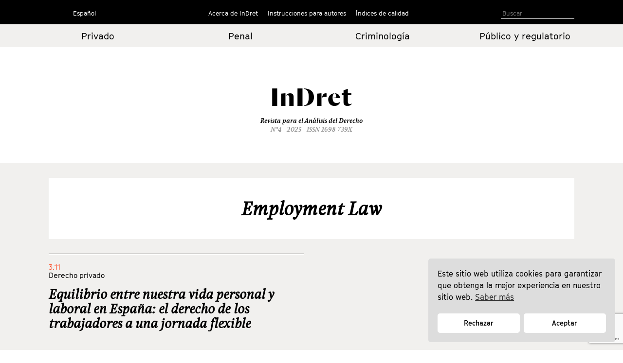

--- FILE ---
content_type: text/html; charset=utf-8
request_url: https://www.google.com/recaptcha/api2/anchor?ar=1&k=6LfSVfgaAAAAAPO3End74wY2Teuu3jOEBDxi0usS&co=aHR0cHM6Ly9pbmRyZXQuY29tOjQ0Mw..&hl=en&v=PoyoqOPhxBO7pBk68S4YbpHZ&size=invisible&anchor-ms=20000&execute-ms=30000&cb=rxl3i8pzkh8x
body_size: 48684
content:
<!DOCTYPE HTML><html dir="ltr" lang="en"><head><meta http-equiv="Content-Type" content="text/html; charset=UTF-8">
<meta http-equiv="X-UA-Compatible" content="IE=edge">
<title>reCAPTCHA</title>
<style type="text/css">
/* cyrillic-ext */
@font-face {
  font-family: 'Roboto';
  font-style: normal;
  font-weight: 400;
  font-stretch: 100%;
  src: url(//fonts.gstatic.com/s/roboto/v48/KFO7CnqEu92Fr1ME7kSn66aGLdTylUAMa3GUBHMdazTgWw.woff2) format('woff2');
  unicode-range: U+0460-052F, U+1C80-1C8A, U+20B4, U+2DE0-2DFF, U+A640-A69F, U+FE2E-FE2F;
}
/* cyrillic */
@font-face {
  font-family: 'Roboto';
  font-style: normal;
  font-weight: 400;
  font-stretch: 100%;
  src: url(//fonts.gstatic.com/s/roboto/v48/KFO7CnqEu92Fr1ME7kSn66aGLdTylUAMa3iUBHMdazTgWw.woff2) format('woff2');
  unicode-range: U+0301, U+0400-045F, U+0490-0491, U+04B0-04B1, U+2116;
}
/* greek-ext */
@font-face {
  font-family: 'Roboto';
  font-style: normal;
  font-weight: 400;
  font-stretch: 100%;
  src: url(//fonts.gstatic.com/s/roboto/v48/KFO7CnqEu92Fr1ME7kSn66aGLdTylUAMa3CUBHMdazTgWw.woff2) format('woff2');
  unicode-range: U+1F00-1FFF;
}
/* greek */
@font-face {
  font-family: 'Roboto';
  font-style: normal;
  font-weight: 400;
  font-stretch: 100%;
  src: url(//fonts.gstatic.com/s/roboto/v48/KFO7CnqEu92Fr1ME7kSn66aGLdTylUAMa3-UBHMdazTgWw.woff2) format('woff2');
  unicode-range: U+0370-0377, U+037A-037F, U+0384-038A, U+038C, U+038E-03A1, U+03A3-03FF;
}
/* math */
@font-face {
  font-family: 'Roboto';
  font-style: normal;
  font-weight: 400;
  font-stretch: 100%;
  src: url(//fonts.gstatic.com/s/roboto/v48/KFO7CnqEu92Fr1ME7kSn66aGLdTylUAMawCUBHMdazTgWw.woff2) format('woff2');
  unicode-range: U+0302-0303, U+0305, U+0307-0308, U+0310, U+0312, U+0315, U+031A, U+0326-0327, U+032C, U+032F-0330, U+0332-0333, U+0338, U+033A, U+0346, U+034D, U+0391-03A1, U+03A3-03A9, U+03B1-03C9, U+03D1, U+03D5-03D6, U+03F0-03F1, U+03F4-03F5, U+2016-2017, U+2034-2038, U+203C, U+2040, U+2043, U+2047, U+2050, U+2057, U+205F, U+2070-2071, U+2074-208E, U+2090-209C, U+20D0-20DC, U+20E1, U+20E5-20EF, U+2100-2112, U+2114-2115, U+2117-2121, U+2123-214F, U+2190, U+2192, U+2194-21AE, U+21B0-21E5, U+21F1-21F2, U+21F4-2211, U+2213-2214, U+2216-22FF, U+2308-230B, U+2310, U+2319, U+231C-2321, U+2336-237A, U+237C, U+2395, U+239B-23B7, U+23D0, U+23DC-23E1, U+2474-2475, U+25AF, U+25B3, U+25B7, U+25BD, U+25C1, U+25CA, U+25CC, U+25FB, U+266D-266F, U+27C0-27FF, U+2900-2AFF, U+2B0E-2B11, U+2B30-2B4C, U+2BFE, U+3030, U+FF5B, U+FF5D, U+1D400-1D7FF, U+1EE00-1EEFF;
}
/* symbols */
@font-face {
  font-family: 'Roboto';
  font-style: normal;
  font-weight: 400;
  font-stretch: 100%;
  src: url(//fonts.gstatic.com/s/roboto/v48/KFO7CnqEu92Fr1ME7kSn66aGLdTylUAMaxKUBHMdazTgWw.woff2) format('woff2');
  unicode-range: U+0001-000C, U+000E-001F, U+007F-009F, U+20DD-20E0, U+20E2-20E4, U+2150-218F, U+2190, U+2192, U+2194-2199, U+21AF, U+21E6-21F0, U+21F3, U+2218-2219, U+2299, U+22C4-22C6, U+2300-243F, U+2440-244A, U+2460-24FF, U+25A0-27BF, U+2800-28FF, U+2921-2922, U+2981, U+29BF, U+29EB, U+2B00-2BFF, U+4DC0-4DFF, U+FFF9-FFFB, U+10140-1018E, U+10190-1019C, U+101A0, U+101D0-101FD, U+102E0-102FB, U+10E60-10E7E, U+1D2C0-1D2D3, U+1D2E0-1D37F, U+1F000-1F0FF, U+1F100-1F1AD, U+1F1E6-1F1FF, U+1F30D-1F30F, U+1F315, U+1F31C, U+1F31E, U+1F320-1F32C, U+1F336, U+1F378, U+1F37D, U+1F382, U+1F393-1F39F, U+1F3A7-1F3A8, U+1F3AC-1F3AF, U+1F3C2, U+1F3C4-1F3C6, U+1F3CA-1F3CE, U+1F3D4-1F3E0, U+1F3ED, U+1F3F1-1F3F3, U+1F3F5-1F3F7, U+1F408, U+1F415, U+1F41F, U+1F426, U+1F43F, U+1F441-1F442, U+1F444, U+1F446-1F449, U+1F44C-1F44E, U+1F453, U+1F46A, U+1F47D, U+1F4A3, U+1F4B0, U+1F4B3, U+1F4B9, U+1F4BB, U+1F4BF, U+1F4C8-1F4CB, U+1F4D6, U+1F4DA, U+1F4DF, U+1F4E3-1F4E6, U+1F4EA-1F4ED, U+1F4F7, U+1F4F9-1F4FB, U+1F4FD-1F4FE, U+1F503, U+1F507-1F50B, U+1F50D, U+1F512-1F513, U+1F53E-1F54A, U+1F54F-1F5FA, U+1F610, U+1F650-1F67F, U+1F687, U+1F68D, U+1F691, U+1F694, U+1F698, U+1F6AD, U+1F6B2, U+1F6B9-1F6BA, U+1F6BC, U+1F6C6-1F6CF, U+1F6D3-1F6D7, U+1F6E0-1F6EA, U+1F6F0-1F6F3, U+1F6F7-1F6FC, U+1F700-1F7FF, U+1F800-1F80B, U+1F810-1F847, U+1F850-1F859, U+1F860-1F887, U+1F890-1F8AD, U+1F8B0-1F8BB, U+1F8C0-1F8C1, U+1F900-1F90B, U+1F93B, U+1F946, U+1F984, U+1F996, U+1F9E9, U+1FA00-1FA6F, U+1FA70-1FA7C, U+1FA80-1FA89, U+1FA8F-1FAC6, U+1FACE-1FADC, U+1FADF-1FAE9, U+1FAF0-1FAF8, U+1FB00-1FBFF;
}
/* vietnamese */
@font-face {
  font-family: 'Roboto';
  font-style: normal;
  font-weight: 400;
  font-stretch: 100%;
  src: url(//fonts.gstatic.com/s/roboto/v48/KFO7CnqEu92Fr1ME7kSn66aGLdTylUAMa3OUBHMdazTgWw.woff2) format('woff2');
  unicode-range: U+0102-0103, U+0110-0111, U+0128-0129, U+0168-0169, U+01A0-01A1, U+01AF-01B0, U+0300-0301, U+0303-0304, U+0308-0309, U+0323, U+0329, U+1EA0-1EF9, U+20AB;
}
/* latin-ext */
@font-face {
  font-family: 'Roboto';
  font-style: normal;
  font-weight: 400;
  font-stretch: 100%;
  src: url(//fonts.gstatic.com/s/roboto/v48/KFO7CnqEu92Fr1ME7kSn66aGLdTylUAMa3KUBHMdazTgWw.woff2) format('woff2');
  unicode-range: U+0100-02BA, U+02BD-02C5, U+02C7-02CC, U+02CE-02D7, U+02DD-02FF, U+0304, U+0308, U+0329, U+1D00-1DBF, U+1E00-1E9F, U+1EF2-1EFF, U+2020, U+20A0-20AB, U+20AD-20C0, U+2113, U+2C60-2C7F, U+A720-A7FF;
}
/* latin */
@font-face {
  font-family: 'Roboto';
  font-style: normal;
  font-weight: 400;
  font-stretch: 100%;
  src: url(//fonts.gstatic.com/s/roboto/v48/KFO7CnqEu92Fr1ME7kSn66aGLdTylUAMa3yUBHMdazQ.woff2) format('woff2');
  unicode-range: U+0000-00FF, U+0131, U+0152-0153, U+02BB-02BC, U+02C6, U+02DA, U+02DC, U+0304, U+0308, U+0329, U+2000-206F, U+20AC, U+2122, U+2191, U+2193, U+2212, U+2215, U+FEFF, U+FFFD;
}
/* cyrillic-ext */
@font-face {
  font-family: 'Roboto';
  font-style: normal;
  font-weight: 500;
  font-stretch: 100%;
  src: url(//fonts.gstatic.com/s/roboto/v48/KFO7CnqEu92Fr1ME7kSn66aGLdTylUAMa3GUBHMdazTgWw.woff2) format('woff2');
  unicode-range: U+0460-052F, U+1C80-1C8A, U+20B4, U+2DE0-2DFF, U+A640-A69F, U+FE2E-FE2F;
}
/* cyrillic */
@font-face {
  font-family: 'Roboto';
  font-style: normal;
  font-weight: 500;
  font-stretch: 100%;
  src: url(//fonts.gstatic.com/s/roboto/v48/KFO7CnqEu92Fr1ME7kSn66aGLdTylUAMa3iUBHMdazTgWw.woff2) format('woff2');
  unicode-range: U+0301, U+0400-045F, U+0490-0491, U+04B0-04B1, U+2116;
}
/* greek-ext */
@font-face {
  font-family: 'Roboto';
  font-style: normal;
  font-weight: 500;
  font-stretch: 100%;
  src: url(//fonts.gstatic.com/s/roboto/v48/KFO7CnqEu92Fr1ME7kSn66aGLdTylUAMa3CUBHMdazTgWw.woff2) format('woff2');
  unicode-range: U+1F00-1FFF;
}
/* greek */
@font-face {
  font-family: 'Roboto';
  font-style: normal;
  font-weight: 500;
  font-stretch: 100%;
  src: url(//fonts.gstatic.com/s/roboto/v48/KFO7CnqEu92Fr1ME7kSn66aGLdTylUAMa3-UBHMdazTgWw.woff2) format('woff2');
  unicode-range: U+0370-0377, U+037A-037F, U+0384-038A, U+038C, U+038E-03A1, U+03A3-03FF;
}
/* math */
@font-face {
  font-family: 'Roboto';
  font-style: normal;
  font-weight: 500;
  font-stretch: 100%;
  src: url(//fonts.gstatic.com/s/roboto/v48/KFO7CnqEu92Fr1ME7kSn66aGLdTylUAMawCUBHMdazTgWw.woff2) format('woff2');
  unicode-range: U+0302-0303, U+0305, U+0307-0308, U+0310, U+0312, U+0315, U+031A, U+0326-0327, U+032C, U+032F-0330, U+0332-0333, U+0338, U+033A, U+0346, U+034D, U+0391-03A1, U+03A3-03A9, U+03B1-03C9, U+03D1, U+03D5-03D6, U+03F0-03F1, U+03F4-03F5, U+2016-2017, U+2034-2038, U+203C, U+2040, U+2043, U+2047, U+2050, U+2057, U+205F, U+2070-2071, U+2074-208E, U+2090-209C, U+20D0-20DC, U+20E1, U+20E5-20EF, U+2100-2112, U+2114-2115, U+2117-2121, U+2123-214F, U+2190, U+2192, U+2194-21AE, U+21B0-21E5, U+21F1-21F2, U+21F4-2211, U+2213-2214, U+2216-22FF, U+2308-230B, U+2310, U+2319, U+231C-2321, U+2336-237A, U+237C, U+2395, U+239B-23B7, U+23D0, U+23DC-23E1, U+2474-2475, U+25AF, U+25B3, U+25B7, U+25BD, U+25C1, U+25CA, U+25CC, U+25FB, U+266D-266F, U+27C0-27FF, U+2900-2AFF, U+2B0E-2B11, U+2B30-2B4C, U+2BFE, U+3030, U+FF5B, U+FF5D, U+1D400-1D7FF, U+1EE00-1EEFF;
}
/* symbols */
@font-face {
  font-family: 'Roboto';
  font-style: normal;
  font-weight: 500;
  font-stretch: 100%;
  src: url(//fonts.gstatic.com/s/roboto/v48/KFO7CnqEu92Fr1ME7kSn66aGLdTylUAMaxKUBHMdazTgWw.woff2) format('woff2');
  unicode-range: U+0001-000C, U+000E-001F, U+007F-009F, U+20DD-20E0, U+20E2-20E4, U+2150-218F, U+2190, U+2192, U+2194-2199, U+21AF, U+21E6-21F0, U+21F3, U+2218-2219, U+2299, U+22C4-22C6, U+2300-243F, U+2440-244A, U+2460-24FF, U+25A0-27BF, U+2800-28FF, U+2921-2922, U+2981, U+29BF, U+29EB, U+2B00-2BFF, U+4DC0-4DFF, U+FFF9-FFFB, U+10140-1018E, U+10190-1019C, U+101A0, U+101D0-101FD, U+102E0-102FB, U+10E60-10E7E, U+1D2C0-1D2D3, U+1D2E0-1D37F, U+1F000-1F0FF, U+1F100-1F1AD, U+1F1E6-1F1FF, U+1F30D-1F30F, U+1F315, U+1F31C, U+1F31E, U+1F320-1F32C, U+1F336, U+1F378, U+1F37D, U+1F382, U+1F393-1F39F, U+1F3A7-1F3A8, U+1F3AC-1F3AF, U+1F3C2, U+1F3C4-1F3C6, U+1F3CA-1F3CE, U+1F3D4-1F3E0, U+1F3ED, U+1F3F1-1F3F3, U+1F3F5-1F3F7, U+1F408, U+1F415, U+1F41F, U+1F426, U+1F43F, U+1F441-1F442, U+1F444, U+1F446-1F449, U+1F44C-1F44E, U+1F453, U+1F46A, U+1F47D, U+1F4A3, U+1F4B0, U+1F4B3, U+1F4B9, U+1F4BB, U+1F4BF, U+1F4C8-1F4CB, U+1F4D6, U+1F4DA, U+1F4DF, U+1F4E3-1F4E6, U+1F4EA-1F4ED, U+1F4F7, U+1F4F9-1F4FB, U+1F4FD-1F4FE, U+1F503, U+1F507-1F50B, U+1F50D, U+1F512-1F513, U+1F53E-1F54A, U+1F54F-1F5FA, U+1F610, U+1F650-1F67F, U+1F687, U+1F68D, U+1F691, U+1F694, U+1F698, U+1F6AD, U+1F6B2, U+1F6B9-1F6BA, U+1F6BC, U+1F6C6-1F6CF, U+1F6D3-1F6D7, U+1F6E0-1F6EA, U+1F6F0-1F6F3, U+1F6F7-1F6FC, U+1F700-1F7FF, U+1F800-1F80B, U+1F810-1F847, U+1F850-1F859, U+1F860-1F887, U+1F890-1F8AD, U+1F8B0-1F8BB, U+1F8C0-1F8C1, U+1F900-1F90B, U+1F93B, U+1F946, U+1F984, U+1F996, U+1F9E9, U+1FA00-1FA6F, U+1FA70-1FA7C, U+1FA80-1FA89, U+1FA8F-1FAC6, U+1FACE-1FADC, U+1FADF-1FAE9, U+1FAF0-1FAF8, U+1FB00-1FBFF;
}
/* vietnamese */
@font-face {
  font-family: 'Roboto';
  font-style: normal;
  font-weight: 500;
  font-stretch: 100%;
  src: url(//fonts.gstatic.com/s/roboto/v48/KFO7CnqEu92Fr1ME7kSn66aGLdTylUAMa3OUBHMdazTgWw.woff2) format('woff2');
  unicode-range: U+0102-0103, U+0110-0111, U+0128-0129, U+0168-0169, U+01A0-01A1, U+01AF-01B0, U+0300-0301, U+0303-0304, U+0308-0309, U+0323, U+0329, U+1EA0-1EF9, U+20AB;
}
/* latin-ext */
@font-face {
  font-family: 'Roboto';
  font-style: normal;
  font-weight: 500;
  font-stretch: 100%;
  src: url(//fonts.gstatic.com/s/roboto/v48/KFO7CnqEu92Fr1ME7kSn66aGLdTylUAMa3KUBHMdazTgWw.woff2) format('woff2');
  unicode-range: U+0100-02BA, U+02BD-02C5, U+02C7-02CC, U+02CE-02D7, U+02DD-02FF, U+0304, U+0308, U+0329, U+1D00-1DBF, U+1E00-1E9F, U+1EF2-1EFF, U+2020, U+20A0-20AB, U+20AD-20C0, U+2113, U+2C60-2C7F, U+A720-A7FF;
}
/* latin */
@font-face {
  font-family: 'Roboto';
  font-style: normal;
  font-weight: 500;
  font-stretch: 100%;
  src: url(//fonts.gstatic.com/s/roboto/v48/KFO7CnqEu92Fr1ME7kSn66aGLdTylUAMa3yUBHMdazQ.woff2) format('woff2');
  unicode-range: U+0000-00FF, U+0131, U+0152-0153, U+02BB-02BC, U+02C6, U+02DA, U+02DC, U+0304, U+0308, U+0329, U+2000-206F, U+20AC, U+2122, U+2191, U+2193, U+2212, U+2215, U+FEFF, U+FFFD;
}
/* cyrillic-ext */
@font-face {
  font-family: 'Roboto';
  font-style: normal;
  font-weight: 900;
  font-stretch: 100%;
  src: url(//fonts.gstatic.com/s/roboto/v48/KFO7CnqEu92Fr1ME7kSn66aGLdTylUAMa3GUBHMdazTgWw.woff2) format('woff2');
  unicode-range: U+0460-052F, U+1C80-1C8A, U+20B4, U+2DE0-2DFF, U+A640-A69F, U+FE2E-FE2F;
}
/* cyrillic */
@font-face {
  font-family: 'Roboto';
  font-style: normal;
  font-weight: 900;
  font-stretch: 100%;
  src: url(//fonts.gstatic.com/s/roboto/v48/KFO7CnqEu92Fr1ME7kSn66aGLdTylUAMa3iUBHMdazTgWw.woff2) format('woff2');
  unicode-range: U+0301, U+0400-045F, U+0490-0491, U+04B0-04B1, U+2116;
}
/* greek-ext */
@font-face {
  font-family: 'Roboto';
  font-style: normal;
  font-weight: 900;
  font-stretch: 100%;
  src: url(//fonts.gstatic.com/s/roboto/v48/KFO7CnqEu92Fr1ME7kSn66aGLdTylUAMa3CUBHMdazTgWw.woff2) format('woff2');
  unicode-range: U+1F00-1FFF;
}
/* greek */
@font-face {
  font-family: 'Roboto';
  font-style: normal;
  font-weight: 900;
  font-stretch: 100%;
  src: url(//fonts.gstatic.com/s/roboto/v48/KFO7CnqEu92Fr1ME7kSn66aGLdTylUAMa3-UBHMdazTgWw.woff2) format('woff2');
  unicode-range: U+0370-0377, U+037A-037F, U+0384-038A, U+038C, U+038E-03A1, U+03A3-03FF;
}
/* math */
@font-face {
  font-family: 'Roboto';
  font-style: normal;
  font-weight: 900;
  font-stretch: 100%;
  src: url(//fonts.gstatic.com/s/roboto/v48/KFO7CnqEu92Fr1ME7kSn66aGLdTylUAMawCUBHMdazTgWw.woff2) format('woff2');
  unicode-range: U+0302-0303, U+0305, U+0307-0308, U+0310, U+0312, U+0315, U+031A, U+0326-0327, U+032C, U+032F-0330, U+0332-0333, U+0338, U+033A, U+0346, U+034D, U+0391-03A1, U+03A3-03A9, U+03B1-03C9, U+03D1, U+03D5-03D6, U+03F0-03F1, U+03F4-03F5, U+2016-2017, U+2034-2038, U+203C, U+2040, U+2043, U+2047, U+2050, U+2057, U+205F, U+2070-2071, U+2074-208E, U+2090-209C, U+20D0-20DC, U+20E1, U+20E5-20EF, U+2100-2112, U+2114-2115, U+2117-2121, U+2123-214F, U+2190, U+2192, U+2194-21AE, U+21B0-21E5, U+21F1-21F2, U+21F4-2211, U+2213-2214, U+2216-22FF, U+2308-230B, U+2310, U+2319, U+231C-2321, U+2336-237A, U+237C, U+2395, U+239B-23B7, U+23D0, U+23DC-23E1, U+2474-2475, U+25AF, U+25B3, U+25B7, U+25BD, U+25C1, U+25CA, U+25CC, U+25FB, U+266D-266F, U+27C0-27FF, U+2900-2AFF, U+2B0E-2B11, U+2B30-2B4C, U+2BFE, U+3030, U+FF5B, U+FF5D, U+1D400-1D7FF, U+1EE00-1EEFF;
}
/* symbols */
@font-face {
  font-family: 'Roboto';
  font-style: normal;
  font-weight: 900;
  font-stretch: 100%;
  src: url(//fonts.gstatic.com/s/roboto/v48/KFO7CnqEu92Fr1ME7kSn66aGLdTylUAMaxKUBHMdazTgWw.woff2) format('woff2');
  unicode-range: U+0001-000C, U+000E-001F, U+007F-009F, U+20DD-20E0, U+20E2-20E4, U+2150-218F, U+2190, U+2192, U+2194-2199, U+21AF, U+21E6-21F0, U+21F3, U+2218-2219, U+2299, U+22C4-22C6, U+2300-243F, U+2440-244A, U+2460-24FF, U+25A0-27BF, U+2800-28FF, U+2921-2922, U+2981, U+29BF, U+29EB, U+2B00-2BFF, U+4DC0-4DFF, U+FFF9-FFFB, U+10140-1018E, U+10190-1019C, U+101A0, U+101D0-101FD, U+102E0-102FB, U+10E60-10E7E, U+1D2C0-1D2D3, U+1D2E0-1D37F, U+1F000-1F0FF, U+1F100-1F1AD, U+1F1E6-1F1FF, U+1F30D-1F30F, U+1F315, U+1F31C, U+1F31E, U+1F320-1F32C, U+1F336, U+1F378, U+1F37D, U+1F382, U+1F393-1F39F, U+1F3A7-1F3A8, U+1F3AC-1F3AF, U+1F3C2, U+1F3C4-1F3C6, U+1F3CA-1F3CE, U+1F3D4-1F3E0, U+1F3ED, U+1F3F1-1F3F3, U+1F3F5-1F3F7, U+1F408, U+1F415, U+1F41F, U+1F426, U+1F43F, U+1F441-1F442, U+1F444, U+1F446-1F449, U+1F44C-1F44E, U+1F453, U+1F46A, U+1F47D, U+1F4A3, U+1F4B0, U+1F4B3, U+1F4B9, U+1F4BB, U+1F4BF, U+1F4C8-1F4CB, U+1F4D6, U+1F4DA, U+1F4DF, U+1F4E3-1F4E6, U+1F4EA-1F4ED, U+1F4F7, U+1F4F9-1F4FB, U+1F4FD-1F4FE, U+1F503, U+1F507-1F50B, U+1F50D, U+1F512-1F513, U+1F53E-1F54A, U+1F54F-1F5FA, U+1F610, U+1F650-1F67F, U+1F687, U+1F68D, U+1F691, U+1F694, U+1F698, U+1F6AD, U+1F6B2, U+1F6B9-1F6BA, U+1F6BC, U+1F6C6-1F6CF, U+1F6D3-1F6D7, U+1F6E0-1F6EA, U+1F6F0-1F6F3, U+1F6F7-1F6FC, U+1F700-1F7FF, U+1F800-1F80B, U+1F810-1F847, U+1F850-1F859, U+1F860-1F887, U+1F890-1F8AD, U+1F8B0-1F8BB, U+1F8C0-1F8C1, U+1F900-1F90B, U+1F93B, U+1F946, U+1F984, U+1F996, U+1F9E9, U+1FA00-1FA6F, U+1FA70-1FA7C, U+1FA80-1FA89, U+1FA8F-1FAC6, U+1FACE-1FADC, U+1FADF-1FAE9, U+1FAF0-1FAF8, U+1FB00-1FBFF;
}
/* vietnamese */
@font-face {
  font-family: 'Roboto';
  font-style: normal;
  font-weight: 900;
  font-stretch: 100%;
  src: url(//fonts.gstatic.com/s/roboto/v48/KFO7CnqEu92Fr1ME7kSn66aGLdTylUAMa3OUBHMdazTgWw.woff2) format('woff2');
  unicode-range: U+0102-0103, U+0110-0111, U+0128-0129, U+0168-0169, U+01A0-01A1, U+01AF-01B0, U+0300-0301, U+0303-0304, U+0308-0309, U+0323, U+0329, U+1EA0-1EF9, U+20AB;
}
/* latin-ext */
@font-face {
  font-family: 'Roboto';
  font-style: normal;
  font-weight: 900;
  font-stretch: 100%;
  src: url(//fonts.gstatic.com/s/roboto/v48/KFO7CnqEu92Fr1ME7kSn66aGLdTylUAMa3KUBHMdazTgWw.woff2) format('woff2');
  unicode-range: U+0100-02BA, U+02BD-02C5, U+02C7-02CC, U+02CE-02D7, U+02DD-02FF, U+0304, U+0308, U+0329, U+1D00-1DBF, U+1E00-1E9F, U+1EF2-1EFF, U+2020, U+20A0-20AB, U+20AD-20C0, U+2113, U+2C60-2C7F, U+A720-A7FF;
}
/* latin */
@font-face {
  font-family: 'Roboto';
  font-style: normal;
  font-weight: 900;
  font-stretch: 100%;
  src: url(//fonts.gstatic.com/s/roboto/v48/KFO7CnqEu92Fr1ME7kSn66aGLdTylUAMa3yUBHMdazQ.woff2) format('woff2');
  unicode-range: U+0000-00FF, U+0131, U+0152-0153, U+02BB-02BC, U+02C6, U+02DA, U+02DC, U+0304, U+0308, U+0329, U+2000-206F, U+20AC, U+2122, U+2191, U+2193, U+2212, U+2215, U+FEFF, U+FFFD;
}

</style>
<link rel="stylesheet" type="text/css" href="https://www.gstatic.com/recaptcha/releases/PoyoqOPhxBO7pBk68S4YbpHZ/styles__ltr.css">
<script nonce="hHkcLunsiJQ1YVAAyCghTA" type="text/javascript">window['__recaptcha_api'] = 'https://www.google.com/recaptcha/api2/';</script>
<script type="text/javascript" src="https://www.gstatic.com/recaptcha/releases/PoyoqOPhxBO7pBk68S4YbpHZ/recaptcha__en.js" nonce="hHkcLunsiJQ1YVAAyCghTA">
      
    </script></head>
<body><div id="rc-anchor-alert" class="rc-anchor-alert"></div>
<input type="hidden" id="recaptcha-token" value="[base64]">
<script type="text/javascript" nonce="hHkcLunsiJQ1YVAAyCghTA">
      recaptcha.anchor.Main.init("[\x22ainput\x22,[\x22bgdata\x22,\x22\x22,\[base64]/[base64]/[base64]/KE4oMTI0LHYsdi5HKSxMWihsLHYpKTpOKDEyNCx2LGwpLFYpLHYpLFQpKSxGKDE3MSx2KX0scjc9ZnVuY3Rpb24obCl7cmV0dXJuIGx9LEM9ZnVuY3Rpb24obCxWLHYpe04odixsLFYpLFZbYWtdPTI3OTZ9LG49ZnVuY3Rpb24obCxWKXtWLlg9KChWLlg/[base64]/[base64]/[base64]/[base64]/[base64]/[base64]/[base64]/[base64]/[base64]/[base64]/[base64]\\u003d\x22,\[base64]\\u003d\x22,\[base64]/wqV2w6ZfwqhlcH/[base64]/Dp8KPwp/DiMOzwr7DlcKcMS0bw6UhCcO9GFnDj8Kkw5FSw43Cm8OnEMOBwoDCqmYRwobCg8Oxw6lUDAxlwrHDi8KidwtzXGTDrsOcwo7Dgyh/LcK/wpHDjcO4wrjCkcKuLwjDhnbDrsOTN8OYw7hsfUs6YTzDn1pxwrvDhWpwQcOXwozCicOtejsRwogMwp/[base64]/[base64]/Chh7DtGrDgW7ChsKTcsKsdTpAwr/DrXjDry10S33CrgnCg8OZworCssOwQGJMwqzDpMKsU07Cm8ORw5x9w6lgQ8KsFMOUAMKGwqtpTcOMw5VHwoHDtHNlOgR0I8OKw61/HcO5bwMkG3AGeMKyMcOxwqE2w5UewqFtYcOyGsKGEsOtVnLCqDZpwpNtw5vCnsK7ZTNLVsKPwqAGG1XCrFrCnXvDnRprBBXCnzkaVMKkd8KFeXfDhcKRwoPCsm/Du8Oww5R0aWUOwqMrw6bDunUSw4fDiktWWhzDisOYDhxGwoVDwrkDwpTCoyJew7PDm8KnFFEAIwEFw7ACwprCohYZbMKsYiMpw6bCncODXcOSZULChcObWMKjwpfDs8KZAxlCPHccw5/CrT1NwpDCsMObwrTCmcO2N33DkzdYDWwXw6/DlsKvNRkmwrDCosKoWn8RQsKXNVBuw7wSwqZrAMODw7xHw6/Clj7CuMObKsOHLmg7GWktYcONw5IRQcO5wpYSwoknR1Yyw5nDikNbwojDh0jDvcKCP8KUwpgtRcK+EsO8ZsOdw7DDkkNhwpPCqcOiw5E7w4LDvcKLw4rCt3DCscO+wq4QbjLDlsO4IwdqIcKkw5wmw5d5WgFiw5pKwoxyVW3DniMvYcKVM8OJDsKMwpEEwolRwr/[base64]/CMOJw7JqPcOYLUHCoD89w6wkesOoAcO3bWVEw5VOHMOzF2bClcKbIk7Dn8KlCcOCVHXCmmZxAT/DgRvCoidwLsOqZ2x6w57DtDrCsMOmwp5bw5dLwrTDrMOpw6hdM2jDh8OrwojDnHbDrMKHZ8KHwrLDuWzCllrDv8Kww5vDlRIIGcKrIiLDvgPDqMOwwofCpDYmLWjCq2/Dr8OUWcKfw4rDhw7Cnl7CswBQw7DCu8KEVHbCjTY0fBvDp8OmT8KLJXfDuifDpcKGWsKNOMOxw7rDi3EUw6HDg8KxSwk5w6/[base64]/CpRnCvEs7woUnwrPDmUR+wpHCi2zCpSbCmMKvPwDDu2HDrT0TXznCj8OzamJIw7XDvG/DiQnDkQ5iwoLDlMKHwp/DoCgkw7MDXMKVIcO9w6/Dm8OYWcKXFMOPwpXCt8OiM8OsJMKXDcO8woDDm8OIw6k2w5DDsT0Zwr15wqYewr8uwo/DgA/Cui7DjcOEwq/DhG8IwqbDn8O+P0xcwovDuEfCqCfDgUbDg29NwotSw7Qcw7gkLCVOOThgZMOSN8OFwpkkw6jCgXE8BBUiw5/CtMOYE8OdXxIMwoDDjMOEw5XDpcOywoIiw6nDkMOtBcKhw6fCrMK8Mg8kw6bChUjCmDHCjV7CownCvFTDnmlBBHICwrhJwoPDtH1kwqDDucO1wpnDqsKmw6MwwrFgOMOdwodBCwcpw5xeZMKwwr9Iw7FDDyUiw6A/[base64]/DsMK/M8ORw4/DsBHDpcKYEcKAwooVdMKvw5tnwpcTVcOMecOHY0rCikLDmlPCv8K/RsO0wrZ9W8K1w6hDYMOvNMOKciTDi8OKBj7CmRzDi8K0axPCsjlHwoACwrTCpMOcZQPDp8Odw45/w77Dg0LDhTjCp8KGOhQxccOmcMKYwoHDjcKjfsOwWBhtACUhw6jCgU3Cm8ODwpXCicOgccKDKgrCiTsjwqPCqMOGwqfDhsKdQTXCgAYwwpHCr8K6wrl2fBzDhCw2w7R/wpfDsQBHLcOFTDXDk8KTwppTWw9sScKywpItw7PCtcOKwp01wrLCmg8Tw4wnE8KxSsKvwp4Kw5HCgMKEw5nCiDVJHQbCu1ZjasKRw5DCp31+MMOILMOvwqjChU0FMwXDh8OmGRrCjGMUM8O7wpbDtcK8PRLDq2vCj8O/EsOdDD3DusONasKaw4XDmjESwpDCksOFYsKsXcOiwojChQBMbjbDlSXCiR1mw6UAw47CjMKkG8KWWMKcwoVRHW5xwp/Du8KPw5DChcOPwr4JGRxgIMOFOsOswrhgSANgwqdiw73DhcOhw58xwpjDi1BLwrrCmG0Gw6fDucOpB1jDtsK0wq0Qw6TDryPDlUnDjMKjw45VwrHDnEHDtcOcwoYQd8OsbXDDh8K3w50ZOMKcGcO7wphMw6t/EsOcwrA0w5kQHTjClhYrwoBkfzHCpxBuORzCpQXCnlQswpwLw5DDhURCWcKrd8K/GwHDosOnwrDDnkd+wpLDpcOHLMO2DcKuI1gKwofDksKMPMKzw4ULwqY3wr/DnjHCiEQ/fnkaUcO2w58SNsOlw5DCgMKGw7UUWDMNwpfDuwXClMKSRUd6K2bClhnDjwgIS3JMwqDDoHtTI8K8GcKWfRPCsMOSw7XCvTrDu8OHFljCmMO/wqtCw4g4WRdqbzjDtMOwNcOcTmlMMMOAw6RVwovDsy3DnHlnwp7CvsKOA8O1DmTDrAlpw61+wp3Dm8OLfF/Co2dTGcOew6rDmsOrW8OWw4PCvE/DsTwLV8KyQQpfecKwX8KUwp5Yw5EAwrvCvsKFw6bCllwiw4bCgHBGTcOqwoplF8K8E2sBZMOCw7LDp8Okw4nCuVbCksKawp3DoVLDjxfDqznDs8KoOkXDiRnCvSPDshVCwrNWwo01wo3DimJEwr3CpysMw6zCv0nDkE/ClkfCp8KHw6AmwrvDpMKJH0/Ck2jDqUR0U1PCu8KCw63Dr8KjO8Klw4RkwoHDvTl0w5TDviZ1WsKkw7/CvMKlHMKgwrwxwq/DnsO4ZcOFwrLCpwLCpMOiPzxiVwxUw4zDtUbDkMKSwqdew7vCpsKZwq7CgcKow4MBJAAew487wqxZWw9RSsO0D1DCtj9sf8O7wogWw4JVwqjCpCzCuMOhJ0/DpcOQwrZuwrh3G8Ocw6PDon5rAcK6wpRpVGrCpDB+wpzDkRHDjsOfP8KoCcKFEcO9w5g8wp/ClcOvIsOcwq3DosOUclk2wpkqwo3Di8OdR8OVw7R8w5/[base64]/SsOmworDgmLCl8K6wqMLc8OnNcKdwo0iNcKdecOUwrbCpz83w4IHbWLCgMKVQcOYT8OBwq5kwqLCsMOjJUVYZcKBcMOcfMK3cQhqDsOGw7DCjQ3Cl8Oqw64mTMKkN0ZpYsOywqHDgcOxXMOFwoAXLMODw5EbT07Dj3/Dh8O+wpEwb8Ktw7NrFgFEwoc8A8OFK8Oew6oXP8OsMy8Ew4/CosKDw6Znw4zDh8OqP07CvTDChk0ROcKqw6Q3w6/Ck3s+bz8XaGw6w5peBHVTPMO0BFcGTknCi8KscsK6wp3DksO/w6fDkBt9MsKLwp3DhgBoOcOYw7dAEGjCqCZnIGcvw7XDsMOXwo7DhFLDmRREPsK6b04WwqDCs1tDwoLDsBjDqltowpLDqg88DxzDmT11wqnDijnCv8KAwqQsT8Kwwo56eBbDtz/CvkpVLMOvw6UoecKqHTAZbxJWAUvCvEpAZ8OGKcORw7IoIGNXwpECwrDDpiRaI8KTU8KMU2zCsBUVIcOvw7PCnsK9NMKKw4ciw6vDk3pJInczTsOxF3/DpMO/w5gdZMOlwqVqV2M1w7rCosOxwoTDscObTcKVw710SsOCworCnyXCscKDO8Kmw6wVwrzDhiYtQwjCq8KgS2pHRcOdMgpCGAvDnQbDtsO/w7jDqg8UIjMqEjrCu8Ore8KFaRo0wpsOBcOLw51zEcOCN8ONwoJkMGJ8wprDvMKYXj3DkMKyw456w6TDo8Ksw67Dl17DuMOHwoBpHsKSZFTClMO0w6XClUFaCsO2wodbwoHDsUYIw47Dk8O0w6/Cm8Oxw5I4w5bClMOewrFzABlBKUUkTw/CrCBSFWseWnQAwqcqw71EdcOrw7APO2HDp8OfAsK4wpQbw4Aqw4bCrcKxQChMMnrDu0oCw53Doykrw6bDtsOTZMKbLBXDlsOVPF/DtEgFf0bClsKIw7Y2RcOQwoUXw6gzwrFuw7HDlcKBYMKKwpgow6RuZsOwOMKew4bCvsKuAkZJw4vCilkQXGtHacKebyV1wpXDrnbChR5FVsKIP8KabCPDinjDmcOnwpDCicOHw419EX/CkERzw4FmDDMECcKVRFtFIGjCvzZMbEljbnBVWFEkMhnDqgU2WMKuw4BTw6TCosOSP8Oyw6A9w55XWUPCu8OYwrdMJw/[base64]/wqw5f2YYwrkkExfCkcKlw7XDrUFlwqpzRMKpEMOLHcK1wpczKFxgw73Dl8KKBMK+w7rCjcOWYVFgRMKPw6LDpsKlw5rCssKdOljCp8OWw6/CrWPDpwvDhxAHcwzDncKKwqQGH8O/w55cKsOBasO6w7EjdG3DmibDj3rClH3Dr8OFWBDDvhgHw4nDggzCsMOWASxjw5XCs8Olw6wEw4J3CkduUBt9DMKbw6ZMw5UPw7LDoQ1Iw6Abw5tdwp01wq/[base64]/ck3DrTVXwoRAw703wqjCjS7DmsKoJk3Cm27DhhzChy7CgUB6wr86QnbDv2LCpwgnA8Kkw5LDm8K3JijDvUJew7/[base64]/Dv8KVw6HCnDshw47Do8OBI8Kbw4PChcOWw7V+YGorHsO3ScOlDi8wwokEJ8Okwq/DlzMxHUfCv8KGwrM/EsKafHXDh8K/[base64]/Dp1pRwpkRwp/DtWfDlAk6W03Cv2Y/woTDn3zDsMOWannDmmpBwpR3NknCrcKBw7Ndw77CuSgvQCc6wp8UQcO8D2TClcOmw6UES8KeHMOnw6wDwrpOwqhBw7LCpcKYUCXCgC/CvcO9dsKPw6AKw43Cq8OVw6/DhRPCm1vDjzYwNMOjw6o4woExw4ZdecKfXsOnwpbDqsO+Ug7CjkTDlcO/wr/Cr3bCs8Kawo1Ywqh9wrIMwoceb8O1ACTCqsKrOEd1N8Omw416aQAOwp4Qw7HDjTR4a8OIwoElw4NSNMOPRsOWwojDncKnbkPCkgrCpHTDqMOOFsKswr89Hi/[base64]/CrcOew6IBw5lbw5I9w7M1w4XDhVzCscK/w4TDicKDw4HDnMODw6VJw73DhD7DplUZwpTDiTTCgsOLHBJCVw/DrVzCvGtWBmpLw5HClsKRwoDDiMKsBsO6KDcCw6N/w7xuw7rDuMKHw5hVHMO8dgs1HsOVw5cbw7EJWwNFw5EaWcObw4Qdwp/CucKsw6QUwofDscK6VcONNMKGaMKnw4rDksOzwpw/ZTAncEA7NMKAw57Dl8KFwqbChMOJw7JuwrYvN0AeSSzDjy9bwpRxBsK2wr3DmjLDhcKjAyzCk8KfwqDCkcKFCMOIw43DgcOEw5/CnkDCrkwrwrHCusO2wqYZw4trw7LCvcKGwqcxbcK8b8OuT8K7wpbDgn1AGXBFw6XDvxdqwr/[base64]/DpMKYBXJcZsOBw4hVM2EAwqNSWxXChlhLdMOBwo0jwpFCP8OoVMOtDQUZw7LDgA5tI1BnX8O9w6YbasKRw5LCo2YmwrzCisOHw5JRw69uwq3CksKmwr3CssOfUkLCpcKPw49uwrhFw7g7wrV/[base64]/[base64]/wpIlLcOOwo3Cv8ORwpg6w5VGwphEwqd6wqJuL8OVLsKeIMO2e8Knw58KMsOJacO3wqXDqQLCncOUK1LCkcO1wohvwqQ9bFlKDiHCmXkQwqHCv8OHU2UDwrHCjTPDsiowYsKrWBx9QGpFFsOwe1JsOcObL8OuXUPDmsOLN0LDjsO1wrpbfQ/Cm8KKwrTDg23DlXrCvlwNw6HCvsKEMMODHcKAYVzDtsO/esOVwpvCsD/CixZ0wpfCnsKTw6HCm0HDiynDosOHGcKyEFMCHcKNw5LDg8KwwoMww4rDg8KtesOgw7BjwqogXRnCk8K1w7o3cT1Nwp0BPz7CjX3ClB/Cp0pNw5gPDcKpwrPDg0lOw7pnalzDpzrDhMO8DVwgw44JEcOywoUOYcOCw6wCGg7CuXTCvDZFwpvDjsO9w6cOw5FeKSXDlsKAw5fDvzRrwoLCrnzCgsOLeyIBw5Z9FcOmw5dfMsKWUcKXUMKEwp3CmcK/[base64]/DjGNbw7xdN2hcVMOsPsOQwqIDD8KeMD8Ew6gjc8O2wp4zYMOuwopqw4kVWznDrcOswqFjNcKHw5xJb8OvGDXCoUPCi1fCujnCkA/[base64]/NS7DtBV/wrXCnsOawrvCjzLCv1MfVsKZJcKFOMOJb8KGH2PCqyU6ER4eemTDkDocwqLCkMOxX8Kfw5cIQsOoFMK6K8K/[base64]/DviR1wrAzbDUdYEPDkMKiw5/[base64]/wqTDrTpCwqJbMsOWw7AaAWbDuwhTHk9lw6skwrE2I8O/Dz9TTcK1dEfDjEoVZ8Oaw5sIw7rCtcKHSsKXw7HDgsKWw648ESXDp8OBwovCrGvDoUYCwoxLw7Izw5fDpkzChsOdK8K7wrUXOMKnS8Kfw7RtB8OMwrBNw7TCi8O/wrHCvi3Cr3lFcMO6w4QbIwnCssKZIcKYZcOvYxkoKV/[base64]/ClHvDnxJfO8KadcKgw7XDp8Olw4zDoMKgZsKGw5TCi2vDvUzDpQtLwp5Jw48+wpRXBcKgwpTDisOTK8KowrjCoAzDkMO1e8O/wrbDv8O7w6DDnsOHw4FIw4t3w4d1WHPCly3Dm3EQYMKKTcK2QcKKw4/DoS5Cw5hWZifCrxsOw4UbEirDhsKew5DCo8KEw4/Dvx19wr3Cn8OiB8OJw4lVw6otFMKAw7hpJsKHwonDuETCv8K/w73CvA0eEMKQwohOECrDsMKzExPDvsOOQ1NpSH7ClEDCs1Vaw58FbMOabMOPw6bCjsKRAU/DscOjwqbDrsKHw7NTw5RaasKWwrTCmsK8w4fDlnnClMKNPAlqT3TDr8OawrEhGxwswqXDnVVZGsKlw70jHcKiZHbCrG/[base64]/fzsZEGFvSMOXWkrCg8OLOsKzwqTCqcK3TMKLw6hEw5bCpcKBw5cYw4UyecObdjd2w6tKH8OZwqxDw580wozDgcOfwrLCsAbDgcKBEcKZLVdKdVpqecOPXMK+w6lYw4rDucKxwr/[base64]/CtsOid1bDoA5UbWBrwpjCn2/Dk8KKwprDvj1qwoM4wohSwpcdL0rDhirCnMKhw6/DrsOycMKOHXdGczfDh8KVRRbDoXZTwoTCoGlTw5U3OVloRA5jwr/CpcK6FwolwqTCk3Nbwo4kwp/ClsOEISzDi8KrwobCg3fDowR1w4zCnsK3D8KewovCvcO/w4hQwr5AKcOLJcK5IsKPwq/Dj8Krw7PDpRDConTDnMOpUcKcw5LDuMKEdsOIw7k6XB7CuBfDokFUwq/CnjthwpbDpsOnNsOKX8OjZinDkUzCusO+GMO/w5Ntw4nCj8Klw5HDoE82HcKTOFLCm3/CvF7CmTbDu3E8wrAWGsK3wozDscKzwrlOW0nCt1VwNUXDuMOnfcKEJBhBw5E6eMOkaMKRwovCkcO3ACzDgMK6wqrDoiplwprDvMOrOsO5esOxNT/CrMOMTcOcVVNew4AuwpTDiMOjBcOMZcOawrvChXjDmFEcwqXDhzLCpX5GwrrCkCY2w5RsWUsbw7Asw6V3JBzDgxPDo8O+w5/ClH/DqcK9LcOvXVRrLsKjB8OywoDDrFTCpcOaF8KoEwDDgMKiwpPDg8OqFB/CkMK5YcK9woEfwo3Dq8Odw4bCkcOKTWnCoGPCgMK2w6kBwq3CmMKUFD8jD2pqwpfCoU9BNDfDnFV0wrDDvMKww6wfGMOTw5gGwoddwpwqWBXCjMKPwposccOPwqMoRMOYwpJQwpfChgRCPMKIwoXCoMOUw7h6wo7DohTDumIHFTo8Qg/DgMKcw5MHckADw7nDjMOIwrHCgnnCi8KhVjIMw6vDuWE3R8KrwpHDs8OWfcOdBsOAwoDCo1FbP2zDigfDpcOrwpPDv2DCuMOODTrClMKlw7AqXnbCi2/DlAPDvDHCvi4qw4zCjk9zVRMYY8KwTjg/VyXCkMKOckUpTsKFOMOnwqsqw4RkesKnXFMawqnCl8KvERzDm8KnIcKsw4ZWwqF2UCNCwpTCmizDuj1Aw7BawqwXM8OxwpVkNi/DmsK3f1wUw7bDjsKfw4/DrMORwqvCsH/[base64]/Crg7Dg0vCp2jDpFXClC3CnUTChzkEdGLDjT4tahJgEcKuRQ/DnsOLwp/DgsKEwoJkwoM2wrTDj27Cnn9bMsKIHjs4bA/CpMOWJz/[base64]/Cgg/ClyDDt11Bw6zDqDYLw6DDlxkbMsOWCWJzLsKLYMOWJhTDsMKPTcO4wr/[base64]/Du8KuYsO5wqoGMEDDncOEU1PCvcK/[base64]/QUrDmE1Ew57Cq8K+woIFwpjDi8OowrnCqMKaGEjCgTTCgz/[base64]/[base64]/Ckg7DkMOlVsKZwqHDpnkrfjHDj1oAJcOjUcOMEXsgAkHDkhYcSHLCjDs8w5BxwpfCt8OYQsOfwrrCi8O3wrrCsiVwAMKOaF/[base64]/Cu8OAasKxw5XDn8Oiwox9OR8ow5/[base64]/CpMOIw5zDrMOabcOdBEpZBhFMOGLCl1Ivw7XDvF7CosOpJxcjMsOUDCvDugLCjznDqsOCPcK+cB3DnMK6ajnDhMO/FcOQTW3CtUHDuUbDtEpEU8K5wrNywrzCmMKxw4PCp1XCthIyEgZYD2BcDcKUEQdkw6LDt8KbKD8VWcOwaD0bwqDDpMOuw6Y2w5LDuyHDribCm8KZFGjDoFEBPDhdOnQPw49Xw43Cr3/CgsOgwrDCow0cwqDCv3Iow7HClxgYIwzCk1nDv8Kiw54Rw4PCs8Osw6rDhcKJwqlbdzNTCsKVPnc2w5vDgcOOMcOKecO3MMOswrDCrW4xfsOFWcKvw7Y7wp/CjCHCtVLDusKlw6fCi2xQHsKeKUdWDR3CjMOXwp8gw47CmMKPE1fCpSU2FcOxw5h0w4o/w7FkwqfCu8Kyc0zDuMKIwq/CsAnCrsK7QsO1wpxsw5DDnlnCjsOMNMKdTHVHMMKSw5TDkwpCHMKdOsO3w7pxQ8OceQ0ZaMKtEMOXw4nCgQloFhgGw7/CmsOgSlzDvMOXw5jDqB3DoFjDqS7Drzo+wqzCncKvw7TDkQQVDFZxwpxAZcKMwogPwrLDpW/DiQ3Dp0lmVDnDpsKOw4vDv8ONTgXDskfCtEXDjy/ClcKzYMKjPMOZwoZqKcKjw4ovVcKiw7UqUcK2wpFmd2QmeWTCh8KiCxjCtnrDoXjDqF7Dm0JldMKTIFc1w57Co8KNw6dYwptqSMOibzvDmArCtMKiwqt0WQPCj8OlwrIAMcOUw5LDo8OlZsOtwprDglUvwprDmE9YIsOswo/CmsOVO8OLGsOSw5MYJsKow7ZmVcORwpXDij3CmcKgK1PCvsKxVcKgMcODw7XCosOHanzDtsOlwofCisODccK8wonDuMOPw5MzwrAFCzMww5pcbnEGWDLDm1jDhMOqM8KFf8Kcw7cGBcO7NsKrw4Egwo/CucKUw5DDqSbDh8OoUMKqSBdmNhvDs8OoB8ORw67DscK+wqBOw5zDgUskJkTCoCg/aQcVMGsOw4BnEsO5wpFvDh/CvSXDlcOewpsNwodvJMKnJk7DiysOd8KWUDJdwpDCi8O0csKIe1RHw7lQPmjDmMOBbl/DqShGw6/[base64]/Dv8OuCm/[base64]/DpsKEwqEdIH/CrBZPw5YRwprCnQsJf8OzfGBKw7BGLMKtwrBCwqFCW8O4X8Onw7ZlIzXDuXvClcKVKcKgOMKoKMKHw7vCgcKrwrgQw4fDsVwrwqvDi1HClXtQw6MzLMKbRAvCnsO9wrjDg8OAYMKfdMK0Fgcew4V/wrgrXMOSwofDqUrDpSp3GMKeCMKRwoPCmsKIwoLCjMOMwpzCnMKBWcKOEislJcKQMXLDlcOqw4cPIxIeCHnDqsOrw4LDgx9ow5plw64iThrCs8Otw7LDgsK/[base64]/[base64]/CjlnCgcO8wpvCh8KHw5bCnyXChsKTHcKCNSfCiMOQw7DDq8O9w7bDm8KFwrQHcsOMwpdSZTMFw7MHwqMaGsKEwo/[base64]/CjsKiLzlwemvCk3pVworDvEx6w4XCihPClVZXw64RCk3ClMO1w4Utw7zDtWpkHcKdX8OXEMKjaQhxC8KNXsO0w5JJdgnDi2rCu8KPWG1rEi1xwrA/CcKew4Rjw6DDn0ttwrHDjwPDuMKPwpbDoRvCjyDDox0iwqrDjzlxX8OcBwHCuCDDlMOZw71gTWhJw6FVeMOtLcKlWkYtCETClWXCm8KsPsOOFsKTcnXCgcKVY8O9bh3CtxfCkcOJIsKWwr/CszEoVUYpwrLCi8O/w7vDs8OJw4DDgsKnXjoww4bDhXjCicOBwpovR17Cn8OWaAF5wq7DoMKfw6w5w7LCgDEDw6sgwpEuUW3DgigSw5LDqcKsAcKsw4QfZw12YQLCtcOAAwnDtsO/[base64]/woHCs8KCw4s8w6kRw5MYTsKZYBJLwpLDlcOMworCvcONwp7Do13CkHLDksOlwolbwrLCs8K9VsKAwp5CDsOEw5TDpDUALMKawqoyw5EJwrTDvcKBwoU9JsKffsOlwprDiynDiUzDlVwjXTV8MUrCtsKqH8OqIWxhNG7DtnBdUSdCw7oheQrDriIMMw7CjS9swrxjwod/Z8KSYcONwr7DrcOcb8KEw4cbPDkbXMKxwrfDhsOswqRgw6wvw43Dt8KURMO8wrkzSsK8wocSw7LCpsOaw5FpKsKhAcOEUcO3w5pDw5Row4Jaw7DCrAYVw6nCqcK6w7BCCcK/CCDCpcK0cTnClh7Dg8K+wrzDrCtyw7DDm8OgEcKtSsOgw5Ecb1ghw7zDqsOUwoELQX/DlsKRwrHCvnotw5DCsMOmEnzDucOGFxjCnMO7FxDCnnkdwpzCsgTDi0VWw6YhTMKgL09bwrPChMKpw6jDnMKWwq/DiXhVdcKgw77Cs8KRG2R/wpzDhmVRw6HDuhBAw7/DvsO5DCbDoW3CisK/DWxdw6vCi8OUw5YuwqvCnMOww6BewqzCjMKVCXdDKyByNMKDw5fDqH8+w5RfBHPDgsO7P8OeSsO3R1puwpjDkUFzwrHCjivDkMOow6g/ZcOhwr1/[base64]/CicKBwo0Mw53ClQ7Cg2zCpUvClVnCvsO9acK/[base64]/Dv8OxCsK/N8KXJcKPwp3Dr8Kew5LCsjDCmwIHOhVECVPDvMOlccO7d8KCJcKwwq03IHp8YmjCniLCilRVwqHDm31uYcKcwr7DkcOzw4Jsw5o3wp/[base64]/Cn0nDg8OUwpwfwovDucOgYQjDkkkWw5PDjn1+YlfCscO/wocKwp7DnF5ACsKhw4hQwq3DvsOzw63Dln8ow4vDsMOjw71aw6ICCcOlw7DDtsKnP8OSNMK5wq7Cv8KIw6hYw57DjcKxw69zX8K+bMKiGMObw4LDnEbCn8KAdznDnkDDqXc/wqfDj8KiVsKiwqMFwqoMJHA2wpg4IcK8w45OIkt3w4IMw6LDthvCiMKzCD85w6PDuGlxHcOww7zDkcKewqrCpGXDscKfTBNkwrbDkWhAA8OwwqJqwpLCvcOUw4Fxw5RXwrHChGZvbhDCucOsDghpw7/CisKXIzxUwq7Cr07CoDMDPj7CuWgwE0/[base64]/DoVcxOMODEC3DusOmwp3CgFMzwqXDkClLPcOKD0MIdmfCisK2wpBbexfDssO4wrXClcK6w5g2wovDvsKAw7vDk2HDicKFw5vDrw/CqsKvw4XDrMOYL2fDrsK9F8OCwq4hRsKzCsOaEsKAY3ALwrBgXsO/CU7DmmjDmiDCtsOYZB/CpH7CrsO8wqHDrGnCocKywo4+N0wnwogzw6cBwozDn8K1VcK7NMK9fxTCu8KGEMOEUTFCwo/[base64]/Cp23DjmIYw5YPFVTCgMONwr4eQsOWDsOkHVVvwpbDm3w9w4dGcFXDkMOYREpbwrVLw6jCnMOew64xwqvCrsOjcsKCwpsAfz8vETdzM8KALcOzw5kFwrMLwqpGdsOBOXZJCzsow5DDtC/DqsORCRQeCmcbw5XCq0JEOhlkBFnDvUXCozwqdXkNw7LDhEnDvQtAYnkJV0YnJ8KTw451UQHCtsKywo0ZwoFMfMOiAcKLPlhJRsOAwqZGw5d6w4fCu8OrbMOhOlnDocOaBcKjwrXChhpLw6DDmhHClB3Cr8Kzw6PDl8OKw5w/w5VqVjwZw5d8YSNJw6TCo8O2LMOIw4zCp8KDwpw7NsKITS1ewrBsO8KZw5xjw7tEJ8Onw6MAw7JawozCucO5GxrDoTTCgMONw7/Co2hqKsO/w6zDrgYGDDLDt28Tw4geW8Ozw4pXXGDDs8KrUg8/[base64]/DpA7Ck8O/[base64]/DmhxqwoPCtwxswp/[base64]/DiMOfw410wpYAwrlMwrM3KcK/VMOZPm3DvMK7M30EVMKLw7MBw5PDpnTCti1Ww6DCrsO3wqE4XcKJKD/DncOxOcO6dQ3CrFbDmsOFUTxDVTzDg8O7akvCkMO4w7rDgxLCkTDDosK6wrhDBCYGI8OlaGpzwoEEw6dsTsOMw6RCSX7DjsOfw4rDscKDd8ODw5hEXhzCl0LCncKgUcOfw7zDncKCwrLCucOgwqzCiG9lwowNe2DCgBBeZ3TCjjTCrcK/[base64]/CvzbDhMO6Zg4rccOIwoNjw75+w7LDijNiw5Z6LsKkfgvCucKJLsOeR2HCmj7DqxIJEjcPGsKcBcOCw5owwphGP8OLwpbDjHEvCVPDocKUwr5dZsOmAWbDqcOHwrfDiMKVwp97w5AgXVUaEUHCll/Cp2jClirDlcKjUsOtTsOUI1vDusOgXQ7DlXBRclzDmsKUMcOVwpgDNg8YS8OPMMKowqQsCcKYw7/DnBY2HR3CkRV+woApwoLCgXzDuSttw4phwpvClkLDr8K+SMKHw7/CpSpWwoLDhmx7ccKPWWwfwqJvw7QJw5hfwp9PScOTOcO3dsOCZMOgHsOFw6rDqm/[base64]/CgwMxw6/CpsOPw47Dk8K7w40FYcOifDHDu8Ktw4Qqw7PDvC7DtcOaYMOAL8OaeMK6XktJw5lJH8OiPm/DmsOYUzzCrFHDmjEzXMOdw7gXwq5ywoJWw7dhwohowoBdL1Agwr1Ww65HTkDDqsOZBsKJbsKOCcKLTsKDbGbDuzMzw55UZRXCn8K+LnlXVMKOZDLCssOPcMOMwrvDq8K+RwjDg8O/AA/CocKcw4HCjMO0woItaMKCwoowP0HCqRvCqGHCgsOkRcKVJcOHIkFZwp/Ciy8swqHCiAh9Z8Odw4AQOmI2wqzCisOqH8KaNBQsWzHDjsKrw7Rswp3Dm0LCgAXCgCPDgz9rwoTDgMKow68gPcKxw4PCm8KjwrpvRcKrw5bDvMKQH8KRfMOjw4MaEX5Ew4rDu2jDrMKxVcODw6VQwo5VOMKlUsOmwq9gw5kmUVLDoDdQwpbCoxErwqYOPCPDmMKbw4/[base64]/w4ovw7jCusKPwoQ6QMOJZcOnK2jCosKDw54xw5xbMl9TYcKXwqAXw4AJwrENUcKNwowqwpVnaMO1LMOlw6ZDwrbCtFDCpcKtw7/DksKzDA43W8OJSQ7CosOow75vwqbCusOQGMKnwqLCr8OtwqUDAMKewpUSHBbDvw8qRMOjw6HDh8Ojw6onfkDCvxbDrcOHAnLCmAApX8KtczrDh8KebcKBL8OLwqwdYsKsw4LDu8OIwo/Dg3VKBDXCsg4Tw40ww6kPbsOnwo7Ck8KRwrkmw5bCkXpew6rCg8O4wpbDinNWwoJHwq8OEMKtw4fDoijCs3jCiMOdfcKHw4PDocKLF8O6wovCr8OEwpkww5FLS1DDk8K6Cypewq/CjsOvwqXDksK1wpt1woXDhsOUwpYHw6vCusOFwqLCusOLVjocYQfDrsKQO8KMWwDDqB81FFXCgwRow5HCmHbCi8OEwr4nwqgHWkZgZ8Ohw7B2GEhnwrXCgBo4w5PCh8O5Kj83woIVw4jDtMO4AMOnwq/DskEfw5nDuMOcDDfCosK5w6vCnhYLDW5Yw6YtAMKIXADCkgbDpsO9DMKYB8K/woTDrQnDrsO+VMKAw47CgsKYAMKYwo5Lw7LCkgNlWsO3wpt7PjPCnWzDjMKBwo/DhcOQw55SwpHCg3RxOsOFw55WwpJiw7p+w4jCr8KFCMK7wpDDs8K+X0ZrVRjDrRNBAcORw7ZSKE9GWlbDkwTDtsK7w61xEcKPwqlPb8Okw6nDpcK9d8KSw6dCwqF4wpjCuW/[base64]/DqsKJU8Kvwp/[base64]/Cp8OnOMKjGMO8PcO/PMOjw4zCiMOXwojDiB4jMiMuT25KScKjBsKyw7jDocKtwqZawq7DsDAGOsKXFj9zIsOjchlVwrwRwogjFMK4KsOzBsK7SMOcXcKCw7kSPFvDtcOqw60HTsKrwqtFw4DCiS/[base64]/Cm8Oww4Y2w4/Dk1zDhcKtGcKHwp0gJiJbYiDCoAxdBQzDuF/Cm2wmwoUfw6PCqyMcYsKXFMOvccKww5/[base64]/DllVDwpnCu8K5wo19dTXCncKLLcK4wrDChUHCshknwoQswqYLw6hiJwPCt3sSwqvCmcKPaMOAPW/CnMKmwrY2w7LDqQtEwrFdMwnCv2jCszh+w51FwrN9w7Z8bn/Cj8Ktw60/fTNjSlwjRVp3RsKTeUYuw7JWw7/[base64]/UkvDjkTDjiDCuEEbTMKRMBA7wpMJwr7DjC7Ci8Ozwq9AZsKoSGbDvx7Cg8KEd0HCnm3ClxE1S8O8AWUqaEPDl8OXw6MJwrEXccOUw4XChEHDqMOYwoIBw7fCqHTDnj8/[base64]/DjsO7w7bDpFYbN8Kzw501TWEbGzwyw7nCiQI\\u003d\x22],null,[\x22conf\x22,null,\x226LfSVfgaAAAAAPO3End74wY2Teuu3jOEBDxi0usS\x22,0,null,null,null,1,[21,125,63,73,95,87,41,43,42,83,102,105,109,121],[1017145,942],0,null,null,null,null,0,null,0,null,700,1,null,0,\[base64]/76lBhnEnQkZnOKMAhk\\u003d\x22,0,0,null,null,1,null,0,0,null,null,null,0],\x22https://indret.com:443\x22,null,[3,1,1],null,null,null,1,3600,[\x22https://www.google.com/intl/en/policies/privacy/\x22,\x22https://www.google.com/intl/en/policies/terms/\x22],\x22fOTRcGYP2SLkzRCBxdV5HtpqLwJvJyfdJlfzdGZNOCo\\u003d\x22,1,0,null,1,1768899900963,0,0,[3,229],null,[254,69],\x22RC-fHgfCcC9qPJEuw\x22,null,null,null,null,null,\x220dAFcWeA4QhBX9UpzX8qzSGE7usxDbNGiWDmFSn8I4VKCo-G5t4GviT-_0unVtqSnfApN786bGIaWMfihWV-H368pyAys3krsZGA\x22,1768982701018]");
    </script></body></html>